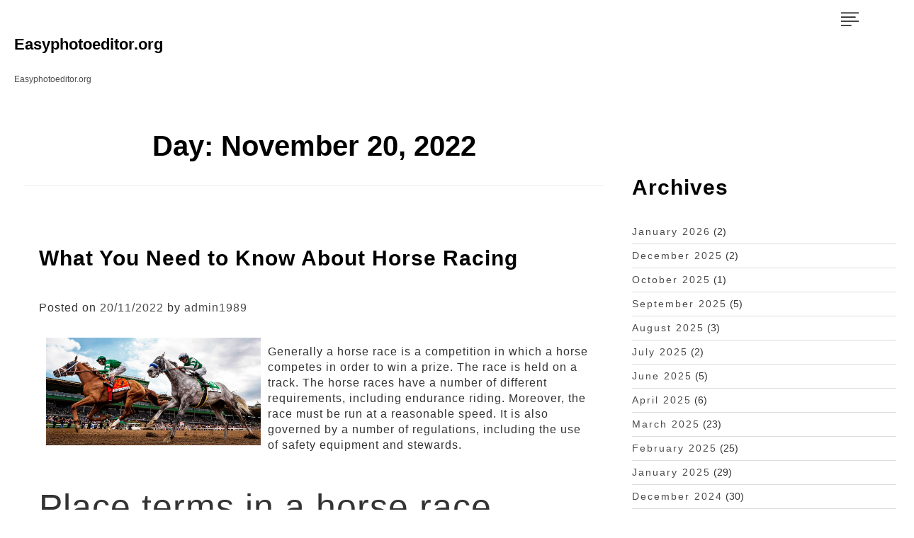

--- FILE ---
content_type: text/html; charset=UTF-8
request_url: https://easyphotoeditor.org/2022/11/20/
body_size: 9163
content:
<!doctype html>
<html lang="en-US">
    <head>
        <meta charset="UTF-8">
        <meta name="viewport" content="width=device-width, initial-scale=1">
	    <link rel="profile" href="https://gmpg.org/xfn/11">

        <meta name='robots' content='noindex, follow' />

	<!-- This site is optimized with the Yoast SEO plugin v21.8.1 - https://yoast.com/wordpress/plugins/seo/ -->
	<title>20/11/2022 - Easyphotoeditor.org</title>
	<meta property="og:locale" content="en_US" />
	<meta property="og:type" content="website" />
	<meta property="og:title" content="20/11/2022 - Easyphotoeditor.org" />
	<meta property="og:url" content="https://easyphotoeditor.org/2022/11/20/" />
	<meta property="og:site_name" content="Easyphotoeditor.org" />
	<meta name="twitter:card" content="summary_large_image" />
	<script type="application/ld+json" class="yoast-schema-graph">{"@context":"https://schema.org","@graph":[{"@type":"CollectionPage","@id":"https://easyphotoeditor.org/2022/11/20/","url":"https://easyphotoeditor.org/2022/11/20/","name":"20/11/2022 - Easyphotoeditor.org","isPartOf":{"@id":"https://easyphotoeditor.org/#website"},"breadcrumb":{"@id":"https://easyphotoeditor.org/2022/11/20/#breadcrumb"},"inLanguage":"en-US"},{"@type":"BreadcrumbList","@id":"https://easyphotoeditor.org/2022/11/20/#breadcrumb","itemListElement":[{"@type":"ListItem","position":1,"name":"Home","item":"https://easyphotoeditor.org/"},{"@type":"ListItem","position":2,"name":"Archives for 20/11/2022"}]},{"@type":"WebSite","@id":"https://easyphotoeditor.org/#website","url":"https://easyphotoeditor.org/","name":"Easyphotoeditor.org","description":"Easyphotoeditor.org","potentialAction":[{"@type":"SearchAction","target":{"@type":"EntryPoint","urlTemplate":"https://easyphotoeditor.org/?s={search_term_string}"},"query-input":"required name=search_term_string"}],"inLanguage":"en-US"}]}</script>
	<!-- / Yoast SEO plugin. -->


<link rel="alternate" type="application/rss+xml" title="Easyphotoeditor.org &raquo; Feed" href="https://easyphotoeditor.org/feed/" />
<link rel="alternate" type="application/rss+xml" title="Easyphotoeditor.org &raquo; Comments Feed" href="https://easyphotoeditor.org/comments/feed/" />
<script type="text/javascript">
window._wpemojiSettings = {"baseUrl":"https:\/\/s.w.org\/images\/core\/emoji\/14.0.0\/72x72\/","ext":".png","svgUrl":"https:\/\/s.w.org\/images\/core\/emoji\/14.0.0\/svg\/","svgExt":".svg","source":{"concatemoji":"https:\/\/easyphotoeditor.org\/wp-includes\/js\/wp-emoji-release.min.js?ver=6.2.8"}};
/*! This file is auto-generated */
!function(e,a,t){var n,r,o,i=a.createElement("canvas"),p=i.getContext&&i.getContext("2d");function s(e,t){p.clearRect(0,0,i.width,i.height),p.fillText(e,0,0);e=i.toDataURL();return p.clearRect(0,0,i.width,i.height),p.fillText(t,0,0),e===i.toDataURL()}function c(e){var t=a.createElement("script");t.src=e,t.defer=t.type="text/javascript",a.getElementsByTagName("head")[0].appendChild(t)}for(o=Array("flag","emoji"),t.supports={everything:!0,everythingExceptFlag:!0},r=0;r<o.length;r++)t.supports[o[r]]=function(e){if(p&&p.fillText)switch(p.textBaseline="top",p.font="600 32px Arial",e){case"flag":return s("\ud83c\udff3\ufe0f\u200d\u26a7\ufe0f","\ud83c\udff3\ufe0f\u200b\u26a7\ufe0f")?!1:!s("\ud83c\uddfa\ud83c\uddf3","\ud83c\uddfa\u200b\ud83c\uddf3")&&!s("\ud83c\udff4\udb40\udc67\udb40\udc62\udb40\udc65\udb40\udc6e\udb40\udc67\udb40\udc7f","\ud83c\udff4\u200b\udb40\udc67\u200b\udb40\udc62\u200b\udb40\udc65\u200b\udb40\udc6e\u200b\udb40\udc67\u200b\udb40\udc7f");case"emoji":return!s("\ud83e\udef1\ud83c\udffb\u200d\ud83e\udef2\ud83c\udfff","\ud83e\udef1\ud83c\udffb\u200b\ud83e\udef2\ud83c\udfff")}return!1}(o[r]),t.supports.everything=t.supports.everything&&t.supports[o[r]],"flag"!==o[r]&&(t.supports.everythingExceptFlag=t.supports.everythingExceptFlag&&t.supports[o[r]]);t.supports.everythingExceptFlag=t.supports.everythingExceptFlag&&!t.supports.flag,t.DOMReady=!1,t.readyCallback=function(){t.DOMReady=!0},t.supports.everything||(n=function(){t.readyCallback()},a.addEventListener?(a.addEventListener("DOMContentLoaded",n,!1),e.addEventListener("load",n,!1)):(e.attachEvent("onload",n),a.attachEvent("onreadystatechange",function(){"complete"===a.readyState&&t.readyCallback()})),(e=t.source||{}).concatemoji?c(e.concatemoji):e.wpemoji&&e.twemoji&&(c(e.twemoji),c(e.wpemoji)))}(window,document,window._wpemojiSettings);
</script>
<style type="text/css">
img.wp-smiley,
img.emoji {
	display: inline !important;
	border: none !important;
	box-shadow: none !important;
	height: 1em !important;
	width: 1em !important;
	margin: 0 0.07em !important;
	vertical-align: -0.1em !important;
	background: none !important;
	padding: 0 !important;
}
</style>
	
<link rel='stylesheet' id='wp-block-library-css' href='https://easyphotoeditor.org/wp-includes/css/dist/block-library/style.min.css?ver=6.2.8' type='text/css' media='all' />
<link rel='stylesheet' id='classic-theme-styles-css' href='https://easyphotoeditor.org/wp-includes/css/classic-themes.min.css?ver=6.2.8' type='text/css' media='all' />
<style id='global-styles-inline-css' type='text/css'>
body{--wp--preset--color--black: #000000;--wp--preset--color--cyan-bluish-gray: #abb8c3;--wp--preset--color--white: #ffffff;--wp--preset--color--pale-pink: #f78da7;--wp--preset--color--vivid-red: #cf2e2e;--wp--preset--color--luminous-vivid-orange: #ff6900;--wp--preset--color--luminous-vivid-amber: #fcb900;--wp--preset--color--light-green-cyan: #7bdcb5;--wp--preset--color--vivid-green-cyan: #00d084;--wp--preset--color--pale-cyan-blue: #8ed1fc;--wp--preset--color--vivid-cyan-blue: #0693e3;--wp--preset--color--vivid-purple: #9b51e0;--wp--preset--gradient--vivid-cyan-blue-to-vivid-purple: linear-gradient(135deg,rgba(6,147,227,1) 0%,rgb(155,81,224) 100%);--wp--preset--gradient--light-green-cyan-to-vivid-green-cyan: linear-gradient(135deg,rgb(122,220,180) 0%,rgb(0,208,130) 100%);--wp--preset--gradient--luminous-vivid-amber-to-luminous-vivid-orange: linear-gradient(135deg,rgba(252,185,0,1) 0%,rgba(255,105,0,1) 100%);--wp--preset--gradient--luminous-vivid-orange-to-vivid-red: linear-gradient(135deg,rgba(255,105,0,1) 0%,rgb(207,46,46) 100%);--wp--preset--gradient--very-light-gray-to-cyan-bluish-gray: linear-gradient(135deg,rgb(238,238,238) 0%,rgb(169,184,195) 100%);--wp--preset--gradient--cool-to-warm-spectrum: linear-gradient(135deg,rgb(74,234,220) 0%,rgb(151,120,209) 20%,rgb(207,42,186) 40%,rgb(238,44,130) 60%,rgb(251,105,98) 80%,rgb(254,248,76) 100%);--wp--preset--gradient--blush-light-purple: linear-gradient(135deg,rgb(255,206,236) 0%,rgb(152,150,240) 100%);--wp--preset--gradient--blush-bordeaux: linear-gradient(135deg,rgb(254,205,165) 0%,rgb(254,45,45) 50%,rgb(107,0,62) 100%);--wp--preset--gradient--luminous-dusk: linear-gradient(135deg,rgb(255,203,112) 0%,rgb(199,81,192) 50%,rgb(65,88,208) 100%);--wp--preset--gradient--pale-ocean: linear-gradient(135deg,rgb(255,245,203) 0%,rgb(182,227,212) 50%,rgb(51,167,181) 100%);--wp--preset--gradient--electric-grass: linear-gradient(135deg,rgb(202,248,128) 0%,rgb(113,206,126) 100%);--wp--preset--gradient--midnight: linear-gradient(135deg,rgb(2,3,129) 0%,rgb(40,116,252) 100%);--wp--preset--duotone--dark-grayscale: url('#wp-duotone-dark-grayscale');--wp--preset--duotone--grayscale: url('#wp-duotone-grayscale');--wp--preset--duotone--purple-yellow: url('#wp-duotone-purple-yellow');--wp--preset--duotone--blue-red: url('#wp-duotone-blue-red');--wp--preset--duotone--midnight: url('#wp-duotone-midnight');--wp--preset--duotone--magenta-yellow: url('#wp-duotone-magenta-yellow');--wp--preset--duotone--purple-green: url('#wp-duotone-purple-green');--wp--preset--duotone--blue-orange: url('#wp-duotone-blue-orange');--wp--preset--font-size--small: 13px;--wp--preset--font-size--medium: 20px;--wp--preset--font-size--large: 36px;--wp--preset--font-size--x-large: 42px;--wp--preset--spacing--20: 0.44rem;--wp--preset--spacing--30: 0.67rem;--wp--preset--spacing--40: 1rem;--wp--preset--spacing--50: 1.5rem;--wp--preset--spacing--60: 2.25rem;--wp--preset--spacing--70: 3.38rem;--wp--preset--spacing--80: 5.06rem;--wp--preset--shadow--natural: 6px 6px 9px rgba(0, 0, 0, 0.2);--wp--preset--shadow--deep: 12px 12px 50px rgba(0, 0, 0, 0.4);--wp--preset--shadow--sharp: 6px 6px 0px rgba(0, 0, 0, 0.2);--wp--preset--shadow--outlined: 6px 6px 0px -3px rgba(255, 255, 255, 1), 6px 6px rgba(0, 0, 0, 1);--wp--preset--shadow--crisp: 6px 6px 0px rgba(0, 0, 0, 1);}:where(.is-layout-flex){gap: 0.5em;}body .is-layout-flow > .alignleft{float: left;margin-inline-start: 0;margin-inline-end: 2em;}body .is-layout-flow > .alignright{float: right;margin-inline-start: 2em;margin-inline-end: 0;}body .is-layout-flow > .aligncenter{margin-left: auto !important;margin-right: auto !important;}body .is-layout-constrained > .alignleft{float: left;margin-inline-start: 0;margin-inline-end: 2em;}body .is-layout-constrained > .alignright{float: right;margin-inline-start: 2em;margin-inline-end: 0;}body .is-layout-constrained > .aligncenter{margin-left: auto !important;margin-right: auto !important;}body .is-layout-constrained > :where(:not(.alignleft):not(.alignright):not(.alignfull)){max-width: var(--wp--style--global--content-size);margin-left: auto !important;margin-right: auto !important;}body .is-layout-constrained > .alignwide{max-width: var(--wp--style--global--wide-size);}body .is-layout-flex{display: flex;}body .is-layout-flex{flex-wrap: wrap;align-items: center;}body .is-layout-flex > *{margin: 0;}:where(.wp-block-columns.is-layout-flex){gap: 2em;}.has-black-color{color: var(--wp--preset--color--black) !important;}.has-cyan-bluish-gray-color{color: var(--wp--preset--color--cyan-bluish-gray) !important;}.has-white-color{color: var(--wp--preset--color--white) !important;}.has-pale-pink-color{color: var(--wp--preset--color--pale-pink) !important;}.has-vivid-red-color{color: var(--wp--preset--color--vivid-red) !important;}.has-luminous-vivid-orange-color{color: var(--wp--preset--color--luminous-vivid-orange) !important;}.has-luminous-vivid-amber-color{color: var(--wp--preset--color--luminous-vivid-amber) !important;}.has-light-green-cyan-color{color: var(--wp--preset--color--light-green-cyan) !important;}.has-vivid-green-cyan-color{color: var(--wp--preset--color--vivid-green-cyan) !important;}.has-pale-cyan-blue-color{color: var(--wp--preset--color--pale-cyan-blue) !important;}.has-vivid-cyan-blue-color{color: var(--wp--preset--color--vivid-cyan-blue) !important;}.has-vivid-purple-color{color: var(--wp--preset--color--vivid-purple) !important;}.has-black-background-color{background-color: var(--wp--preset--color--black) !important;}.has-cyan-bluish-gray-background-color{background-color: var(--wp--preset--color--cyan-bluish-gray) !important;}.has-white-background-color{background-color: var(--wp--preset--color--white) !important;}.has-pale-pink-background-color{background-color: var(--wp--preset--color--pale-pink) !important;}.has-vivid-red-background-color{background-color: var(--wp--preset--color--vivid-red) !important;}.has-luminous-vivid-orange-background-color{background-color: var(--wp--preset--color--luminous-vivid-orange) !important;}.has-luminous-vivid-amber-background-color{background-color: var(--wp--preset--color--luminous-vivid-amber) !important;}.has-light-green-cyan-background-color{background-color: var(--wp--preset--color--light-green-cyan) !important;}.has-vivid-green-cyan-background-color{background-color: var(--wp--preset--color--vivid-green-cyan) !important;}.has-pale-cyan-blue-background-color{background-color: var(--wp--preset--color--pale-cyan-blue) !important;}.has-vivid-cyan-blue-background-color{background-color: var(--wp--preset--color--vivid-cyan-blue) !important;}.has-vivid-purple-background-color{background-color: var(--wp--preset--color--vivid-purple) !important;}.has-black-border-color{border-color: var(--wp--preset--color--black) !important;}.has-cyan-bluish-gray-border-color{border-color: var(--wp--preset--color--cyan-bluish-gray) !important;}.has-white-border-color{border-color: var(--wp--preset--color--white) !important;}.has-pale-pink-border-color{border-color: var(--wp--preset--color--pale-pink) !important;}.has-vivid-red-border-color{border-color: var(--wp--preset--color--vivid-red) !important;}.has-luminous-vivid-orange-border-color{border-color: var(--wp--preset--color--luminous-vivid-orange) !important;}.has-luminous-vivid-amber-border-color{border-color: var(--wp--preset--color--luminous-vivid-amber) !important;}.has-light-green-cyan-border-color{border-color: var(--wp--preset--color--light-green-cyan) !important;}.has-vivid-green-cyan-border-color{border-color: var(--wp--preset--color--vivid-green-cyan) !important;}.has-pale-cyan-blue-border-color{border-color: var(--wp--preset--color--pale-cyan-blue) !important;}.has-vivid-cyan-blue-border-color{border-color: var(--wp--preset--color--vivid-cyan-blue) !important;}.has-vivid-purple-border-color{border-color: var(--wp--preset--color--vivid-purple) !important;}.has-vivid-cyan-blue-to-vivid-purple-gradient-background{background: var(--wp--preset--gradient--vivid-cyan-blue-to-vivid-purple) !important;}.has-light-green-cyan-to-vivid-green-cyan-gradient-background{background: var(--wp--preset--gradient--light-green-cyan-to-vivid-green-cyan) !important;}.has-luminous-vivid-amber-to-luminous-vivid-orange-gradient-background{background: var(--wp--preset--gradient--luminous-vivid-amber-to-luminous-vivid-orange) !important;}.has-luminous-vivid-orange-to-vivid-red-gradient-background{background: var(--wp--preset--gradient--luminous-vivid-orange-to-vivid-red) !important;}.has-very-light-gray-to-cyan-bluish-gray-gradient-background{background: var(--wp--preset--gradient--very-light-gray-to-cyan-bluish-gray) !important;}.has-cool-to-warm-spectrum-gradient-background{background: var(--wp--preset--gradient--cool-to-warm-spectrum) !important;}.has-blush-light-purple-gradient-background{background: var(--wp--preset--gradient--blush-light-purple) !important;}.has-blush-bordeaux-gradient-background{background: var(--wp--preset--gradient--blush-bordeaux) !important;}.has-luminous-dusk-gradient-background{background: var(--wp--preset--gradient--luminous-dusk) !important;}.has-pale-ocean-gradient-background{background: var(--wp--preset--gradient--pale-ocean) !important;}.has-electric-grass-gradient-background{background: var(--wp--preset--gradient--electric-grass) !important;}.has-midnight-gradient-background{background: var(--wp--preset--gradient--midnight) !important;}.has-small-font-size{font-size: var(--wp--preset--font-size--small) !important;}.has-medium-font-size{font-size: var(--wp--preset--font-size--medium) !important;}.has-large-font-size{font-size: var(--wp--preset--font-size--large) !important;}.has-x-large-font-size{font-size: var(--wp--preset--font-size--x-large) !important;}
.wp-block-navigation a:where(:not(.wp-element-button)){color: inherit;}
:where(.wp-block-columns.is-layout-flex){gap: 2em;}
.wp-block-pullquote{font-size: 1.5em;line-height: 1.6;}
</style>
<link rel='stylesheet' id='dashicons-css' href='https://easyphotoeditor.org/wp-includes/css/dashicons.min.css?ver=6.2.8' type='text/css' media='all' />
<link rel='stylesheet' id='admin-bar-css' href='https://easyphotoeditor.org/wp-includes/css/admin-bar.min.css?ver=6.2.8' type='text/css' media='all' />
<style id='admin-bar-inline-css' type='text/css'>

    /* Hide CanvasJS credits for P404 charts specifically */
    #p404RedirectChart .canvasjs-chart-credit {
        display: none !important;
    }
    
    #p404RedirectChart canvas {
        border-radius: 6px;
    }

    .p404-redirect-adminbar-weekly-title {
        font-weight: bold;
        font-size: 14px;
        color: #fff;
        margin-bottom: 6px;
    }

    #wpadminbar #wp-admin-bar-p404_free_top_button .ab-icon:before {
        content: "\f103";
        color: #dc3545;
        top: 3px;
    }
    
    #wp-admin-bar-p404_free_top_button .ab-item {
        min-width: 80px !important;
        padding: 0px !important;
    }
    
    /* Ensure proper positioning and z-index for P404 dropdown */
    .p404-redirect-adminbar-dropdown-wrap { 
        min-width: 0; 
        padding: 0;
        position: static !important;
    }
    
    #wpadminbar #wp-admin-bar-p404_free_top_button_dropdown {
        position: static !important;
    }
    
    #wpadminbar #wp-admin-bar-p404_free_top_button_dropdown .ab-item {
        padding: 0 !important;
        margin: 0 !important;
    }
    
    .p404-redirect-dropdown-container {
        min-width: 340px;
        padding: 18px 18px 12px 18px;
        background: #23282d !important;
        color: #fff;
        border-radius: 12px;
        box-shadow: 0 8px 32px rgba(0,0,0,0.25);
        margin-top: 10px;
        position: relative !important;
        z-index: 999999 !important;
        display: block !important;
        border: 1px solid #444;
    }
    
    /* Ensure P404 dropdown appears on hover */
    #wpadminbar #wp-admin-bar-p404_free_top_button .p404-redirect-dropdown-container { 
        display: none !important;
    }
    
    #wpadminbar #wp-admin-bar-p404_free_top_button:hover .p404-redirect-dropdown-container { 
        display: block !important;
    }
    
    #wpadminbar #wp-admin-bar-p404_free_top_button:hover #wp-admin-bar-p404_free_top_button_dropdown .p404-redirect-dropdown-container {
        display: block !important;
    }
    
    .p404-redirect-card {
        background: #2c3338;
        border-radius: 8px;
        padding: 18px 18px 12px 18px;
        box-shadow: 0 2px 8px rgba(0,0,0,0.07);
        display: flex;
        flex-direction: column;
        align-items: flex-start;
        border: 1px solid #444;
    }
    
    .p404-redirect-btn {
        display: inline-block;
        background: #dc3545;
        color: #fff !important;
        font-weight: bold;
        padding: 5px 22px;
        border-radius: 8px;
        text-decoration: none;
        font-size: 17px;
        transition: background 0.2s, box-shadow 0.2s;
        margin-top: 8px;
        box-shadow: 0 2px 8px rgba(220,53,69,0.15);
        text-align: center;
        line-height: 1.6;
    }
    
    .p404-redirect-btn:hover {
        background: #c82333;
        color: #fff !important;
        box-shadow: 0 4px 16px rgba(220,53,69,0.25);
    }
    
    /* Prevent conflicts with other admin bar dropdowns */
    #wpadminbar .ab-top-menu > li:hover > .ab-item,
    #wpadminbar .ab-top-menu > li.hover > .ab-item {
        z-index: auto;
    }
    
    #wpadminbar #wp-admin-bar-p404_free_top_button:hover > .ab-item {
        z-index: 999998 !important;
    }
    
</style>
<link rel='stylesheet' id='congenial-style-css' href='https://easyphotoeditor.org/wp-content/themes/congenial/style.css?ver=6.2.8' type='text/css' media='all' />
<link rel='stylesheet' id='bootstrap-css' href='https://easyphotoeditor.org/wp-content/themes/congenial/css/bootstrap.css?ver=6.2.8' type='text/css' media='all' />
<link rel='stylesheet' id='theme-css' href='https://easyphotoeditor.org/wp-content/themes/congenial/css/theme.css?ver=6.2.8' type='text/css' media='all' />
<link rel='stylesheet' id='themify-icons-css' href='https://easyphotoeditor.org/wp-content/themes/congenial/css/themify-icons/themify-icons.css?ver=6.2.8' type='text/css' media='all' />
<script type='text/javascript' src='https://easyphotoeditor.org/wp-includes/js/jquery/jquery.min.js?ver=3.6.4' id='jquery-core-js'></script>
<script type='text/javascript' src='https://easyphotoeditor.org/wp-includes/js/jquery/jquery-migrate.min.js?ver=3.4.0' id='jquery-migrate-js'></script>
<link rel="https://api.w.org/" href="https://easyphotoeditor.org/wp-json/" /><link rel="EditURI" type="application/rsd+xml" title="RSD" href="https://easyphotoeditor.org/xmlrpc.php?rsd" />
<link rel="wlwmanifest" type="application/wlwmanifest+xml" href="https://easyphotoeditor.org/wp-includes/wlwmanifest.xml" />
<meta name="generator" content="WordPress 6.2.8" />
<link rel="icon" href="https://easyphotoeditor.org/wp-content/uploads/2022/04/Logo-13.png" sizes="32x32" />
<link rel="icon" href="https://easyphotoeditor.org/wp-content/uploads/2022/04/Logo-13.png" sizes="192x192" />
<link rel="apple-touch-icon" href="https://easyphotoeditor.org/wp-content/uploads/2022/04/Logo-13.png" />
<meta name="msapplication-TileImage" content="https://easyphotoeditor.org/wp-content/uploads/2022/04/Logo-13.png" />
    </head>
    <body data-rsssl=1 class="archive date hfeed no-sidebar">
		<a class="skip-link screen-reader-text" href="#content">Skip to content</a>
          

        <div class="container">
            <!-- The overlay -->
			<div id="mySidenav" class="sidenav">
              <a href="javascript:void(0)" class="closebtn" onclick="closeNav()">&times;</a>
                 <div class="overlay-content">
                <ul id="menu-home" class="menu"><li itemscope="itemscope" itemtype="https://www.schema.org/SiteNavigationElement" id="menu-item-9" class="menu-item menu-item-type-custom menu-item-object-custom menu-item-home menu-item-9 nav-item"><a title="Home" href="https://easyphotoeditor.org" class="nav-link">Home</a></li>
<li itemscope="itemscope" itemtype="https://www.schema.org/SiteNavigationElement" id="menu-item-10" class="menu-item menu-item-type-taxonomy menu-item-object-category menu-item-10 nav-item"><a title="Gambling" href="https://easyphotoeditor.org/category/gambling/" class="nav-link">Gambling</a></li>
</ul>                </div>
              </div>

<!-- Use any element to open the sidenav -->


<!-- Add all page content inside this div if you want the side nav to push page content to the right (not used if you only want the sidenav to sit on top of the page -->

		<!-- site-branding -->
        <div class="site-brand col-md-11">
	  		<div class="site-branding">
			    				<p class="site-title"><a href="https://easyphotoeditor.org/" rel="home">Easyphotoeditor.org</a></p>
								<p class="site-description">Easyphotoeditor.org</p>
			    		    </div><!-- .site-branding -->
        
		
		
		</div>
		<div class="col-md-1">
				<div class="canvas">
                <a href="javascript:void(0)" onclick="openNav()"><i class="ti-align-left"></i></a>
		         </div>
		  </div>

		
		
			<div class="container">
  <div class="row">
   <div class="col-md-8">

		
			<header class="page-header">
				<h1 class="page-title">Day: <span>November 20, 2022</span></h1>			</header><!-- .page-header -->

			
<article id="post-416" class="article post-416 post type-post status-publish format-standard hentry category-gambling">
	<header class="entry-header">
		<h2 class="entry-title"><a href="https://easyphotoeditor.org/what-you-need-to-know-about-horse-racing-2/" rel="bookmark">What You Need to Know About Horse Racing</a></h2>			<div class="entry-meta">
				<span class="posted-on">Posted on <a href="https://easyphotoeditor.org/what-you-need-to-know-about-horse-racing-2/" rel="bookmark"><time class="entry-date published" datetime="2022-11-20T05:25:04+00:00">20/11/2022</time><time class="updated" datetime="2022-11-20T05:25:05+00:00">20/11/2022</time></a></span><span class="byline"> by <span class="author vcard"><a class="url fn n" href="https://easyphotoeditor.org/author/admin1989/">admin1989</a></span></span>			</div><!-- .entry-meta -->
			</header><!-- .entry-header -->

	
	<div class="entry-content">
		<p><img decoding="async" style="margin:0px 10px; width:auto; max-height:378px; height:auto; max-width:39%;" alt="horse race" src="https://i.imgur.com/jFVtN00.jpg" align="left">  </p>
<p>Generally a horse race is a competition in which a horse competes in order to win a prize. The race is held on a track. The horse races have a number of different requirements, including endurance riding. Moreover, the race must be run at a reasonable speed. It is also governed by a number of regulations, including the use of safety equipment and stewards.</p>
<h2>Place terms in a horse race</h2>
<p>Whether you&#8217;re a newbie to horse racing or a veteran, learning a few of the more obscure terms will help you make more informed bets. The more you learn about horse racing, the more likely you are to win. Here are some common horse racing terms you&#8217;ll need to know.</p>
<p>The point spread is a type of money line. It is a margin of chance between the starting price and the odds for winning a particular horse race. A point spread can be very useful for identifying the position of a horse at the finish.</p>
<h2>Tracks used in horse races</h2>
<p>During horse racing, various types of tracks are used. They include: synthetic surfaces, hard tracks, mud courses, and tracks made of gravel.</p>
<p>Synthetic surfaces are a relatively new type of track, which reduce injuries and fatalities to horses. They are made up of a mixture of rock, sand, and rubber pellets. They are durable and can withstand drastic weather changes.</p>
<p>Usually, soft tracks are made of rubber, and they are covered with wax or a geotextile membrane. This allows for better traction in wet conditions.</p>
<h2>Gait of a horse race</h2>
<p>During a horse race, the gait of the day can range from simple walk to full blown gallop. In the modern day, races might be around 20 or 30 kilometers. During the early days, the best horses would gather to do battle on a different track.</p>
<p>One of the best ways to study a horse&#8217;s gait is to watch one in action. There are several things to look for when it comes to the gawky, such as the length of the gait, how the horse moves on a downward slant and how the horse moves across the track. Identifying these aspects can help you determine the best horse for your needs.</p>
<h2>Stewards in a horse race</h2>
<p>Among the most important jobs of a horse race steward is to ensure the fair running of a race. A racing steward is appointed by the racecourse or the British Horseracing Authority (BHA).</p>
<p>The stewards are responsible for monitoring a racecourse and keeping the rules and regulations for horse racing in check. They also ensure that all horses are equipped with legal equipment. The stewards also oversee wagering and maintain the integrity of the race day operations.</p>
<h2>Endurance riding requirements</h2>
<p>Despite the fact that endurance riding is a fun pastime, it&#8217;s also a sport with a high level of requirements. The most obvious requirement is to ensure that your horse is in the best condition possible.</p>
<p>Most endurance rides require a vet examination before and after the ride. The vet examination is designed to ensure that the horse is in good health and is fit to compete. You will also need a girth, saddle blanket, and other items that will make riding a safer experience for your horse.</p>
	</div><!-- .entry-content -->

	<footer class="entry-footer">
		<span class="cat-links">Posted in <a href="https://easyphotoeditor.org/category/gambling/" rel="category tag">Gambling</a></span>	</footer><!-- .entry-footer -->
</article><!-- #post-416 -->

  </div>
   <div class="col-md-4">
<aside id="secondary" class="widget-area">
	<li id="archives-3" class="widget widget_archive"><h3 class="widgettitle">Archives</h3>
			<ul>
					<li><a href='https://easyphotoeditor.org/2026/01/'>January 2026</a>&nbsp;(2)</li>
	<li><a href='https://easyphotoeditor.org/2025/12/'>December 2025</a>&nbsp;(2)</li>
	<li><a href='https://easyphotoeditor.org/2025/10/'>October 2025</a>&nbsp;(1)</li>
	<li><a href='https://easyphotoeditor.org/2025/09/'>September 2025</a>&nbsp;(5)</li>
	<li><a href='https://easyphotoeditor.org/2025/08/'>August 2025</a>&nbsp;(3)</li>
	<li><a href='https://easyphotoeditor.org/2025/07/'>July 2025</a>&nbsp;(2)</li>
	<li><a href='https://easyphotoeditor.org/2025/06/'>June 2025</a>&nbsp;(5)</li>
	<li><a href='https://easyphotoeditor.org/2025/04/'>April 2025</a>&nbsp;(6)</li>
	<li><a href='https://easyphotoeditor.org/2025/03/'>March 2025</a>&nbsp;(23)</li>
	<li><a href='https://easyphotoeditor.org/2025/02/'>February 2025</a>&nbsp;(25)</li>
	<li><a href='https://easyphotoeditor.org/2025/01/'>January 2025</a>&nbsp;(29)</li>
	<li><a href='https://easyphotoeditor.org/2024/12/'>December 2024</a>&nbsp;(30)</li>
	<li><a href='https://easyphotoeditor.org/2024/11/'>November 2024</a>&nbsp;(27)</li>
	<li><a href='https://easyphotoeditor.org/2024/10/'>October 2024</a>&nbsp;(27)</li>
	<li><a href='https://easyphotoeditor.org/2024/09/'>September 2024</a>&nbsp;(29)</li>
	<li><a href='https://easyphotoeditor.org/2024/08/'>August 2024</a>&nbsp;(36)</li>
	<li><a href='https://easyphotoeditor.org/2024/07/'>July 2024</a>&nbsp;(35)</li>
	<li><a href='https://easyphotoeditor.org/2024/06/'>June 2024</a>&nbsp;(28)</li>
	<li><a href='https://easyphotoeditor.org/2024/05/'>May 2024</a>&nbsp;(28)</li>
	<li><a href='https://easyphotoeditor.org/2024/04/'>April 2024</a>&nbsp;(42)</li>
	<li><a href='https://easyphotoeditor.org/2024/03/'>March 2024</a>&nbsp;(31)</li>
	<li><a href='https://easyphotoeditor.org/2024/02/'>February 2024</a>&nbsp;(10)</li>
	<li><a href='https://easyphotoeditor.org/2024/01/'>January 2024</a>&nbsp;(19)</li>
	<li><a href='https://easyphotoeditor.org/2023/12/'>December 2023</a>&nbsp;(29)</li>
	<li><a href='https://easyphotoeditor.org/2023/11/'>November 2023</a>&nbsp;(28)</li>
	<li><a href='https://easyphotoeditor.org/2023/10/'>October 2023</a>&nbsp;(28)</li>
	<li><a href='https://easyphotoeditor.org/2023/09/'>September 2023</a>&nbsp;(59)</li>
	<li><a href='https://easyphotoeditor.org/2023/08/'>August 2023</a>&nbsp;(47)</li>
	<li><a href='https://easyphotoeditor.org/2023/07/'>July 2023</a>&nbsp;(33)</li>
	<li><a href='https://easyphotoeditor.org/2023/06/'>June 2023</a>&nbsp;(26)</li>
	<li><a href='https://easyphotoeditor.org/2023/05/'>May 2023</a>&nbsp;(28)</li>
	<li><a href='https://easyphotoeditor.org/2023/04/'>April 2023</a>&nbsp;(27)</li>
	<li><a href='https://easyphotoeditor.org/2023/03/'>March 2023</a>&nbsp;(29)</li>
	<li><a href='https://easyphotoeditor.org/2023/02/'>February 2023</a>&nbsp;(25)</li>
	<li><a href='https://easyphotoeditor.org/2023/01/'>January 2023</a>&nbsp;(24)</li>
	<li><a href='https://easyphotoeditor.org/2022/12/'>December 2022</a>&nbsp;(27)</li>
	<li><a href='https://easyphotoeditor.org/2022/11/' aria-current="page">November 2022</a>&nbsp;(24)</li>
	<li><a href='https://easyphotoeditor.org/2022/10/'>October 2022</a>&nbsp;(27)</li>
	<li><a href='https://easyphotoeditor.org/2022/09/'>September 2022</a>&nbsp;(26)</li>
	<li><a href='https://easyphotoeditor.org/2022/08/'>August 2022</a>&nbsp;(27)</li>
	<li><a href='https://easyphotoeditor.org/2022/07/'>July 2022</a>&nbsp;(26)</li>
	<li><a href='https://easyphotoeditor.org/2022/06/'>June 2022</a>&nbsp;(25)</li>
	<li><a href='https://easyphotoeditor.org/2022/05/'>May 2022</a>&nbsp;(31)</li>
	<li><a href='https://easyphotoeditor.org/2022/04/'>April 2022</a>&nbsp;(16)</li>
			</ul>

			</li><li id="search-3" class="widget widget_search">
<form role="search" method="get" class="search-form" action="https://easyphotoeditor.org/">
	<label>
		<span class="screen-reader-text">Search for:</span>
		<input type="search" class="search-field" placeholder="Search &hellip;"  value="" name="s" />
	</label>
	<button type="submit" class="search-submit"><span class="screen-reader-text_1">Search</span></button>

</form>


</li>
		<li id="recent-posts-3" class="widget widget_recent_entries">
		<h3 class="widgettitle">Recent Posts</h3>
		<ul>
											<li>
					<a href="https://easyphotoeditor.org/setor-daya-langkah-efektif-untuk-memperoleh-kemenangan-di-permainan-slot/">Setor Daya: Langkah Efektif untuk Memperoleh Kemenangan di Permainan Slot</a>
									</li>
											<li>
					<a href="https://easyphotoeditor.org/inovasi-terbaru-slot-qris-permainan-menarik-tanpa-ribet/">Inovasi terbaru Slot QRIS: Permainan Menarik Tanpa Ribet</a>
									</li>
											<li>
					<a href="https://easyphotoeditor.org/setoran-pulsa-tanpa-potongan-ilusi-atau-fakta/">Setoran Pulsa Tanpa Potongan: Ilusi atau Fakta?</a>
									</li>
											<li>
					<a href="https://easyphotoeditor.org/dari-live-draw-ke-keluaran-menelusuri-jalur-angka-macau/">Dari Live Draw ke Keluaran: Menelusuri Jalur Angka Macau</a>
									</li>
											<li>
					<a href="https://easyphotoeditor.org/dari-live-draw-sdy-ke-kemenangannya-taktik-permainan-togel-saat-ini/">Dari Live Draw SDY ke Kemenangannya: Taktik Permainan Togel Saat Ini</a>
									</li>
					</ul>

		</li><li id="calendar-3" class="widget widget_calendar"><div id="calendar_wrap" class="calendar_wrap"><table id="wp-calendar" class="wp-calendar-table">
	<caption>November 2022</caption>
	<thead>
	<tr>
		<th scope="col" title="Monday">M</th>
		<th scope="col" title="Tuesday">T</th>
		<th scope="col" title="Wednesday">W</th>
		<th scope="col" title="Thursday">T</th>
		<th scope="col" title="Friday">F</th>
		<th scope="col" title="Saturday">S</th>
		<th scope="col" title="Sunday">S</th>
	</tr>
	</thead>
	<tbody>
	<tr>
		<td colspan="1" class="pad">&nbsp;</td><td>1</td><td>2</td><td>3</td><td>4</td><td>5</td><td><a href="https://easyphotoeditor.org/2022/11/06/" aria-label="Posts published on November 6, 2022">6</a></td>
	</tr>
	<tr>
		<td><a href="https://easyphotoeditor.org/2022/11/07/" aria-label="Posts published on November 7, 2022">7</a></td><td><a href="https://easyphotoeditor.org/2022/11/08/" aria-label="Posts published on November 8, 2022">8</a></td><td><a href="https://easyphotoeditor.org/2022/11/09/" aria-label="Posts published on November 9, 2022">9</a></td><td><a href="https://easyphotoeditor.org/2022/11/10/" aria-label="Posts published on November 10, 2022">10</a></td><td><a href="https://easyphotoeditor.org/2022/11/11/" aria-label="Posts published on November 11, 2022">11</a></td><td><a href="https://easyphotoeditor.org/2022/11/12/" aria-label="Posts published on November 12, 2022">12</a></td><td><a href="https://easyphotoeditor.org/2022/11/13/" aria-label="Posts published on November 13, 2022">13</a></td>
	</tr>
	<tr>
		<td><a href="https://easyphotoeditor.org/2022/11/14/" aria-label="Posts published on November 14, 2022">14</a></td><td>15</td><td><a href="https://easyphotoeditor.org/2022/11/16/" aria-label="Posts published on November 16, 2022">16</a></td><td><a href="https://easyphotoeditor.org/2022/11/17/" aria-label="Posts published on November 17, 2022">17</a></td><td>18</td><td><a href="https://easyphotoeditor.org/2022/11/19/" aria-label="Posts published on November 19, 2022">19</a></td><td><a href="https://easyphotoeditor.org/2022/11/20/" aria-label="Posts published on November 20, 2022">20</a></td>
	</tr>
	<tr>
		<td><a href="https://easyphotoeditor.org/2022/11/21/" aria-label="Posts published on November 21, 2022">21</a></td><td>22</td><td><a href="https://easyphotoeditor.org/2022/11/23/" aria-label="Posts published on November 23, 2022">23</a></td><td><a href="https://easyphotoeditor.org/2022/11/24/" aria-label="Posts published on November 24, 2022">24</a></td><td>25</td><td><a href="https://easyphotoeditor.org/2022/11/26/" aria-label="Posts published on November 26, 2022">26</a></td><td><a href="https://easyphotoeditor.org/2022/11/27/" aria-label="Posts published on November 27, 2022">27</a></td>
	</tr>
	<tr>
		<td><a href="https://easyphotoeditor.org/2022/11/28/" aria-label="Posts published on November 28, 2022">28</a></td><td><a href="https://easyphotoeditor.org/2022/11/29/" aria-label="Posts published on November 29, 2022">29</a></td><td>30</td>
		<td class="pad" colspan="4">&nbsp;</td>
	</tr>
	</tbody>
	</table><nav aria-label="Previous and next months" class="wp-calendar-nav">
		<span class="wp-calendar-nav-prev"><a href="https://easyphotoeditor.org/2022/10/">&laquo; Oct</a></span>
		<span class="pad">&nbsp;</span>
		<span class="wp-calendar-nav-next"><a href="https://easyphotoeditor.org/2022/12/">Dec &raquo;</a></span>
	</nav></div></li><li id="categories-3" class="widget widget_categories"><h3 class="widgettitle">Categories</h3>
			<ul>
					<li class="cat-item cat-item-1"><a href="https://easyphotoeditor.org/category/gambling/">Gambling</a>
</li>
	<li class="cat-item cat-item-3"><a href="https://easyphotoeditor.org/category/togel/">togel</a>
</li>
			</ul>

			</li></aside><!-- #secondary -->
</div>
 </div>
</div>
</div>
        <footer class="footer-widget">
            <div class="container">
                <div class="row">
                    <div class="col-md-3">
                                            </div>
                    <div class="col-md-3">
                                            </div>
                    <div class="col-md-3">
                                            </div>
					<div class="col-md-3">
                                            </div>
                </div>
            </div>
				
        </footer>
	
	</div><!-- #content -->

	<footer id="colophon" class="copyright site-footer text-center">
		<div class="site-info">
	      <p></p>
		</div><!-- .site-info -->
	</footer><!-- #colophon -->
</div><!-- #page -->

<script type='text/javascript' src='https://easyphotoeditor.org/wp-content/themes/congenial/js/bootstrap.js?ver=20151215' id='bootstrap-js'></script>
<script type='text/javascript' src='https://easyphotoeditor.org/wp-content/themes/congenial/js/navigation.js?ver=20151215' id='congenial-navigation-js'></script>
<script type='text/javascript' src='https://easyphotoeditor.org/wp-content/themes/congenial/js/skip-link-focus-fix.js?ver=20151215' id='congenial-skip-link-focus-fix-js'></script>


		
<script defer src="https://static.cloudflareinsights.com/beacon.min.js/vcd15cbe7772f49c399c6a5babf22c1241717689176015" integrity="sha512-ZpsOmlRQV6y907TI0dKBHq9Md29nnaEIPlkf84rnaERnq6zvWvPUqr2ft8M1aS28oN72PdrCzSjY4U6VaAw1EQ==" data-cf-beacon='{"version":"2024.11.0","token":"5f1d1f90362f43bea8d193bc3ab811ed","r":1,"server_timing":{"name":{"cfCacheStatus":true,"cfEdge":true,"cfExtPri":true,"cfL4":true,"cfOrigin":true,"cfSpeedBrain":true},"location_startswith":null}}' crossorigin="anonymous"></script>
</body>
</html>


<!-- Page cached by LiteSpeed Cache 7.7 on 2026-01-22 11:54:11 -->